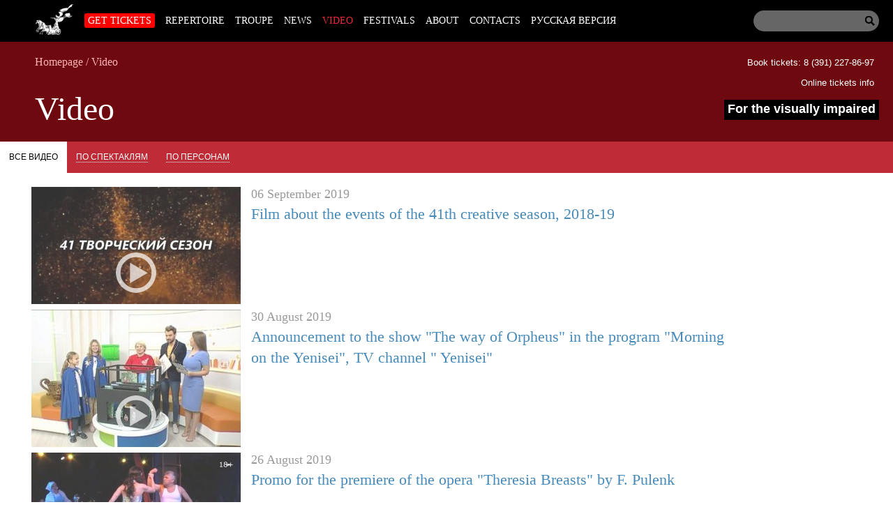

--- FILE ---
content_type: text/html; charset=utf-8
request_url: https://en.krasopera.ru/video/page/26
body_size: 6343
content:
 <!doctype html> <head> <meta charset="utf-8"> <title>Video - Krasnoyarsk State Opera and Ballet Theatre</title> <link rel="icon" type="image/png" href="/static/img/favicon.png"> <meta name="viewport" content="width=device-width"> <script src="/static/js/jquery-1.9.1.min.js"></script> <script src="/static/js/jquery.cookie.js"></script> <script src="/static/js/scripts.js"></script> <link rel="stylesheet" href="/static/css1/_styles.min.css"> <meta name="Description" content="Красноярский государственный театр оперы и балета" /> <meta name="Keywords" content="опера, балет, выставки, концерты, гастроли, Красноярск" /> <meta name="Viewport" content="width=device-width"> <meta name="Hs" content="hz"> </head> <body> <div id="tools" class="tools"> <ul> <li class="font_size"> Font size: <p> <span><button title="Default" class="font100" id="font100"><img src="/static/img/icons/checkmark.png" id="check_font100">А </button></span> <span><button title="Крупный" class="font150"id="font150"><img src="/static/img/icons/checkmark.png" id="check_font150"> А</button></span> <span><button title="Очень крупный" class="font200" id="font200"><img src="/static/img/icons/checkmark.png" id="check_font200">А</button></span> </p> </li> <li class="font_family"> Font: <p> <span><button title="Arial" id="arl" class="arl" onclick="return add_font_arial();"><img src="/static/img/icons/checkmark.png" id="check_arial">Arial</button></span> <span><button title="Times New Roman" id="tnr" class="tnr"><img src="/static/img/icons/checkmark.png" id="check_times" >Times New Roman</button></span> </p> </li> <li class="color_scheme"> <p>Color scheme:</p> <span><button title="White on black" id="black_white"><img src="/static/img/icons/checkmark.png" id="check_black" >White on black</button></span> <span><button title="Black on white" id="white_black" class="white_black"><img src="/static/img/icons/checkmark.png" id="check_white">Black on white</button></span> <div style="height: 5px"></div> <span><button title="Тёмно-синим по голубому" id="dark_blue" class="dark_blue"><img src="/static/img/icons/checkmark.png" id="check_blue">Тёмно-синим по голубому</button></span> <div style="height: 5px"></div> <span><button title="Коричневым по бежевому" id="brown_beige" class="brown_beige"><img src="/static/img/icons/checkmark.png" id="check_brown">Коричневым по бежевому</button></span> </li> <li class="kerning"> Letter spacing: <p> <span> <button title="Default" class="spasing_standart" id="spasing_standart"><img src="/static/img/icons/checkmark.png" id="check_stand">Default</button> <button title="Medium" class="spasing_mid" id="spasing_mid"><img src="/static/img/icons/checkmark.png" id="check_mid" >Medium</button> <button title="Long" class="spasing_big" id="spasing_big"><img src="/static/img/icons/checkmark.png" id="check_big" >Long</button> </span> </p> </li> <li class="pictures"> Images: <p><span><button title="Hide" id="hide_pic">Hide</button></span></p> </li> </ul> <p><a class="turn-off-switch" href="#" onClick="return toggle_contrast();">Turn off</a></p> </div> <header id="top"> <nav class="nav"> <form class="search_form" action="/search/" method="post"> <input type="text" class="query" name="query"> <input type="submit" class="submit" value=" "></input> </form> <div class="wrapper nav-wrapper"> <ul class='menu level1 nav-ul'><li class='home'><a href='/'></a></li> <li class='node28'> <a class='level1' href=/afisha/>Get tickets</a> <ul class='menu level2'></ul></li> <li class='node27'> <a class='level1' href=/play/>Repertoire</a> </li> <li class='node29'> <a class='level1' href=/artists/>Troupe</a> </li> <li class='node25'> <a class='level1' href=/news/>News</a> </li> <li class='active node59'> <a class='level1' href=/video/>Video</a> </li> <li class='node51'> <a class='level1' href=/festival/>Festivals</a> </li> <li class='node24'> <a class='level1' href=/about/>About</a> <ul class='menu level2'> <li class='node35'> <a class='level2' href=/about/history/>History</a> </li> <li class='node31'> <a class='level2' href=/about/management/>Administration</a> </li> <li class='node36'> <a class='level2' href=/about/administration/></a> </li> <li class='node39'> <a class='level2' href=/about/uchastniki-svo-tickets/></a> </li> <li class='node40'> <a class='level2' href=/about/zakupki/></a> </li> <li class='node41'> <a class='level2' href=/about/dokumenty/></a> </li> <li class='node42'> <a class='level2' href=/about/services-for-consumers/></a> </li> </ul></li> <li class='node37'> <a class='level1' href=/partners/></a> </li> <li class='node30'> <a class='level1' href=/contacts/>Contacts</a> </li> <li class='node38'> <a class='level1' href=/hiring/></a> </li> <li class='node55'> <a class='level1' href=/english/></a> </li> <li class='node56'> <a class='level1' href=/russian/>Русская версия</a> </li> </ul> </div> </nav> <div class="top-bar"> <a href="/afisha/" class="buy-link">Buy tickets</a> <div id="mobile-tools" class="tools"> <ul> <li class="font_size"> <span><button class="font100">А</button></span> <span><button class="font150">А</button></span> <span><button class="font200">А</button></span> </li> <li class="color_scheme"> <span><button id="black_white">Ц</button></span> <span><button id="white_black" class="white_black">Ц</button></span> <span><button id="dark_blue" class="dark_blue">Ц</button></span> <span><button id="brown_beige" class="brown_beige">Ц</button></span> </li> </ul> </div> <span class="eye" onclick="return toggle_contrast();" title="For the visually impaired"></span> <input id="hamburger" class="hamburger" type="checkbox"/> <section class="drawer-list"> <ul> <ul class='menu level1 nav-ul'><li class='home'><a href='/'></a></li> <li class='node28'> <a class='level1' href=/afisha/>Get tickets</a> <ul class='menu level2'><li><form class="mobile-search" action="/search/" method="post"><input type="text" class="query" name="query"><input type="submit" class="submit" value=" "></form></li></ul></li> <li class='node27'> <a class='level1' href=/play/>Repertoire</a> </li> <li class='node29'> <a class='level1' href=/artists/>Troupe</a> </li> <li class='node25'> <a class='level1' href=/news/>News</a> </li> <li class='active node59'> <a class='level1' href=/video/>Video</a> </li> <li class='node51'> <a class='level1' href=/festival/>Festivals</a> </li> <li class='node24'> <a class='level1' href=/about/>About</a> <ul class='menu level2'> <li class='node35'> <a class='level2' href=/about/history/>History</a> </li> <li class='node31'> <a class='level2' href=/about/management/>Administration</a> </li> <li class='node36'> <a class='level2' href=/about/administration/></a> </li> <li class='node39'> <a class='level2' href=/about/uchastniki-svo-tickets/></a> </li> <li class='node40'> <a class='level2' href=/about/zakupki/></a> </li> <li class='node41'> <a class='level2' href=/about/dokumenty/></a> </li> <li class='node42'> <a class='level2' href=/about/services-for-consumers/></a> </li> <li><form class="mobile-search" action="/search/" method="post"><input type="text" class="query" name="query"><input type="submit" class="submit" value=" "></form></li></ul></li> <li class='node37'> <a class='level1' href=/partners/></a> </li> <li class='node30'> <a class='level1' href=/contacts/>Contacts</a> </li> <li class='node38'> <a class='level1' href=/hiring/></a> </li> <li class='node55'> <a class='level1' href=/english/></a> </li> <li class='node56'> <a class='level1' href=/russian/>Русская версия</a> </li> <li><form class="mobile-search" action="/search/" method="post"><input type="text" class="query" name="query"><input type="submit" class="submit" value=" "></form></li></ul> </ul> </section> <label class="hamburger" for="hamburger"> <i></i> <text> <close></close> <open></open> </text> </label> </div> <div class="sub"> <div class="book-office"> <span> <a href="tel:+73912278697">Book tickets: 8 (391) 227-86-97</a> </span><br> <span> <a href="/about/dokumenty/online-tickets/">Online tickets info</a> </span> <p class="contrast-switch-container"> <a class="contrast-switch" href="#" onClick="return toggle_contrast();">For the visually impaired</a> </p> </div> <div class="breadcrumbs"> <span><a href="/">Homepage</a></span><span> / </span><span><a href="/video/">Video</a></span> </div> <h1>Video</h1> </div> </header> <div class="tabs"> <ul> <li class="active"> <a href="/video/">Все видео</a> </li> <li> <a href="/video/play">По спектаклям</a> </li> <li> <a href="/video/person">По персонам</a> </li> </ul> <select class="resp-tabs"> <option selected="selected" value='/video/'>Все видео</option> <option value='/video/play'>По спектаклям</option> <option value='/video/person'>По персонам</option> </select> </div> <div id="wrap"> <div id="text" class="content media video-index node96""> <ul class="video"> <li> <div class="video-cover"> <img src="/static/cache/images/video/00211/b5298bd295e2baad3d2be63f6751445b_300x168.jpg" /> <a class="btn" rel="video" href="https://www.youtube.com/watch?v=H_1N0qprxxM" title="Film about the events of the 41th creative season, 2018-19"></a> </div> <div class="video-data"> <div class="date"> 06 September 2019 </div> <h3><a rel="video" href="https://www.youtube.com/watch?v=H_1N0qprxxM">Film about the events of the 41th creative season, 2018-19</a></h3> </div> </li> <li> <div class="video-cover"> <img src="/static/cache/images/video/00210/7a7a777d8c31fa806d24dcc9d30b474d_300x197.jpg" /> <a class="btn" rel="video" href="https://www.youtube.com/watch?v=O6aMz5BdusM" title="Announcement to the show &quot;The way of Orpheus&quot; in the program &quot;Morning on the Yenisei&quot;, TV channel &quot; Yenisei&quot;"></a> </div> <div class="video-data"> <div class="date"> 30 August 2019 </div> <h3><a rel="video" href="https://www.youtube.com/watch?v=O6aMz5BdusM">Announcement to the show "The way of Orpheus" in the program "Morning on the Yenisei", TV channel " Yenisei"</a></h3> </div> </li> <li> <div class="video-cover"> <img src="/static/cache/images/video/00206/65927cabd88489b6324d5ffbca915e6e_300x167.jpg" /> <a class="btn" rel="video" href="https://www.youtube.com/watch?v=Nzaez6TETh0" title="Promo for the premiere of the opera &quot;Theresia Breasts&quot; by F. Pulenk"></a> </div> <div class="video-data"> <div class="date"> 26 August 2019 </div> <h3><a rel="video" href="https://www.youtube.com/watch?v=Nzaez6TETh0">Promo for the premiere of the opera "Theresia Breasts" by F. Pulenk</a></h3> </div> </li> <li> <div class="video-cover"> <img src="/static/cache/images/video/00209/c96ab70b161d7a64238c7ef6c83315a0_300x226.jpg" /> <a class="btn" rel="video" href="https://www.youtube.com/watch?v=8d2jv9C-aDE&feature=youtu.be" title="The world premiere of the opera &quot;Yermak&quot; will take place in Krasnoyarsk. Announcement in the &quot;Vesti&quot; TV-program"></a> </div> <div class="video-data"> <div class="date"> 27 June 2019 </div> <h3><a rel="video" href="https://www.youtube.com/watch?v=8d2jv9C-aDE&feature=youtu.be">The world premiere of the opera "Yermak" will take place in Krasnoyarsk. Announcement in the "Vesti" TV-program</a></h3> </div> </li> <li> <div class="video-cover"> <img src="/static/cache/images/video/00207/dee0198d7fdafc44faa9bbc3fa7b589d_300x223.jpg" /> <a class="btn" rel="video" href="https://www.youtube.com/watch?v=1vnCfqqUZvs" title="Interview with Georgy Isahakyan, director of the &quot;Yermak&quot; opera, in the &quot;News&quot; TV-program"></a> </div> <div class="video-data"> <div class="date"> 25 June 2019 </div> <h3><a rel="video" href="https://www.youtube.com/watch?v=1vnCfqqUZvs">Interview with Georgy Isahakyan, director of the "Yermak" opera, in the "News" TV-program</a></h3> </div> </li> <li> <div class="video-cover"> <img src="/static/cache/images/video/00205/71e02ae208332af97151a11e1e4a6ace_300x180.jpg" /> <a class="btn" rel="video" href="https://www.youtube.com/watch?v=wPQu2-R1bec" title="Sevastyan Martynyuk, Georgy Isaakyan and Anastasia Kosinskaya in the program &quot;Morning on the Yenisei&quot; on the channel &quot;Yenisei&quot;. Announcement for the premiere of the opera &quot;Ermak&quot;"></a> </div> <div class="video-data"> <div class="date"> 21 June 2019 </div> <h3><a rel="video" href="https://www.youtube.com/watch?v=wPQu2-R1bec">Sevastyan Martynyuk, Georgy Isaakyan and Anastasia Kosinskaya in the program "Morning on the Yenisei" on the channel "Yenisei". Announcement for the premiere of the opera "Ermak"</a></h3> </div> </li> <li> <div class="video-cover"> <img src="/static/cache/images/video/00208/88ea43bba5c905f9fb778bc3af6888de_300x167.jpg" /> <a class="btn" rel="video" href="https://www.youtube.com/watch?v=hcmYdkVFWcg" title="Repetition of the &quot;Yermak&quot; opera. &quot;New Morning&quot; program on TVK channel"></a> </div> <div class="video-data"> <div class="date"> 18 June 2019 </div> <h3><a rel="video" href="https://www.youtube.com/watch?v=hcmYdkVFWcg">Repetition of the "Yermak" opera. "New Morning" program on TVK channel</a></h3> </div> </li> <li> <div class="video-cover"> <img src="/static/cache/images/video/00203/83c2c03795c92bf889e970429650c702_300x172.jpg" /> <a class="btn" rel="video" href="https://www.youtube.com/watch?v=vnbm5rMynjs" title="Valery Platonov, Alexander Mikhalev and Anastasia Kosinskaya in the program &quot;Morning Coffee&quot; on the Afontovo TV channel. Announcement for the premiere of the opera &quot;Yermak&quot;"></a> </div> <div class="video-data"> <div class="date"> 11 June 2019 </div> <h3><a rel="video" href="https://www.youtube.com/watch?v=vnbm5rMynjs">Valery Platonov, Alexander Mikhalev and Anastasia Kosinskaya in the program "Morning Coffee" on the Afontovo TV channel. Announcement for the premiere of the opera "Yermak"</a></h3> </div> </li> <li> <div class="video-cover"> <img src="/static/cache/images/video/00204/6dafbb34ec5a9a3008cd7a044e9b3de9_300x167.jpg" /> <a class="btn" rel="video" href="https://www.youtube.com/watch?v=0Km2ASI_bA4" title="Announcement of the premiere of the opera &quot;Yermak&quot; on the Eighth TV Channel"></a> </div> <div class="video-data"> <div class="date"> 06 June 2019 </div> <h3><a rel="video" href="https://www.youtube.com/watch?v=0Km2ASI_bA4">Announcement of the premiere of the opera "Yermak" on the Eighth TV Channel</a></h3> </div> </li> <li> <div class="video-cover"> <img src="/static/cache/images/video/00199/bdebd0839cf7c90254836955d917c4fa_300x168.jpg" /> <a class="btn" rel="video" href="https://www.youtube.com/watch?v=4qj9U_5bJKQ" title="Aria of Lensky from the &quot;Eugene Onegin&quot; opera. Performed by Davit Yesayan"></a> </div> <div class="video-data"> <div class="date"> 22 May 2019 </div> <h3><a rel="video" href="https://www.youtube.com/watch?v=4qj9U_5bJKQ">Aria of Lensky from the "Eugene Onegin" opera. Performed by Davit Yesayan</a></h3> </div> </li> </ul> </div> <div id="pager"><span><a href='/video/page/1'>1</a></span><span><a href='/video/page/2'>2</a></span><span><a href='/video/page/3'>3</a></span><span><a href='/video/page/12'>..</a></span><span><a href='/video/page/21'>21</a></span><span><a href='/video/page/22'>22</a></span><span><a href='/video/page/23'>23</a></span><span><a href='/video/page/24'>24</a></span><span><a href='/video/page/25'>25</a></span><span class="active">26</span><span><a href='/video/page/27'>27</a></span><span><a href='/video/page/28'>28</a></span><span><a href='/video/page/29'>29</a></span><span><a href='/video/page/30'>30</a></span><span><a href='/video/page/37'>..</a></span><span><a href='/video/page/44'>44</a></span><span><a href='/video/page/45'>45</a></span><span><a href='/video/page/46'>46</a></span></div> <script type="text/javascript" src="/static/js/fancybox/3/jquery.fancybox.min.js"></script> <link rel="stylesheet" href="/static/js/fancybox/3/jquery.fancybox.min.css" type="text/css" media="screen"> <script> $(function(){ $("a[rel='video']").fancybox({ buttons : ['close'], smallBtn : true, toolbar : true, }); }); </script> </div> <aside> </aside> </div> <footer style="height: auto;"> <nav> <ul> <li> <p class="subheader">Theatre</p> <ul> <li class='node57'><a href="/about/">About</a></li> <li class='node62'><a href="/artists/">Troupe</a></li> <li class='node64'><a href="/about/management/">Administration</a></li> <li class='node70'><a href="/partners/"></a></li> <li class='node71'><a href="/hiring/"></a></li> <li class='node63'><a href="/contacts/">Contacts</a></li> <li style="width: auto"> <a href="https://bus.gov.ru/pub/planshortcoming/293584" target="_blank">Результаты НОК</a> </li> </ul> </li> <li> <p class="subheader">Reperoire</p> <ul> <li><a href="/afisha/browse/1/">Opera</a></li> <li><a href="/afisha/browse/2/">Ballet</a></li> <li><a href="/afisha/browse/3/">For kids</a></li> <li><a href="/afisha/browse/4/">Coming soon</a></li> <li><a href="/afisha/browse/5/">Our guests</a></li> <li><a href="/afisha/browse/6/">Concerts</a></li> </ul> </li> <li> <p class="subheader">Events</p> <ul> <li class='node58'><a href="/news/">News</a></li> <li class='node84'><a href="/festival/">Festivals</a></li> <li class='node59'><a href="/press/"></a></li> <li class='node96 active'><a href="/video/">Video</a></li> </ul> </li> </ul> </nav> <div class="social"> <ul> <li style="background: none;"><a href="http://vk.com/krasopera"><img src="/static/img/icons/vk.png" width="32" height="32"></a></li> <li class="email"><a href="http://my.mail.ru/mail/krasopera78/"></a></li> <li style="background: none;"><a href="https://t.me/krasopera"><img src="/static/img/icons/telegram.png" width="32" height="32"></a></li> <li style="background: none;"><a href="https://ok.ru/group/70000007124607"><img src="/static/img/oklassniki.png" width="32" height="32"></a></li> </ul> </div> <div class="ident"> <p>Krasnoyarsk State Opera and Ballet Theatre © 2003-2026 All rights reswerved.</p> <div class="address"><p>Buy tickets: <a href="tel:+73912278697">+7 (391) 227-86-97</a> 10AM &mdash; 8PM daily, no days off,<br>lunch break 2-2:30PM<br> Krasnoyarsk, Perensona str, 2</p></div> </div> <!-- <form style="max-width: 800px; margin: auto; text-align: center;" method="post" action="/tools/subscribe/"> <p>Подписаться на новости и предложения театра<br> <input type="email" name="email" style="padding: 3px; width: 125px;border:1px solid silver; border-radius: 2px;" placeholder="Ваш email" required> <button>Подписаться</button></p> </form> --> <div class="copy"> <!-- Yandex.Metrika informer --> <a href="https://metrika.yandex.ru/stat/?id=11960857&amp;from=informer" target="_blank" rel="nofollow"><img src="https://informer.yandex.ru/informer/11960857/3_0_FFFFFFFF_EFEFEFFF_0_pageviews" style="width:88px; height:31px; border:0;" alt="Яндекс.Метрика" title="Яндекс.Метрика: данные за сегодня (просмотры, визиты и уникальные посетители)" class="ym-advanced-informer" data-cid="11960857" data-lang="ru" /></a> <!-- /Yandex.Metrika informer --> Website by : <a href="http://vaviloff.ru/">Vaviloff&Quindt</a> </div> </footer> <!-- Yandex.Metrika counter --> <script type="text/javascript" > (function(m,e,t,r,i,k,a){m[i]=m[i]||function(){(m[i].a=m[i].a||[]).push(arguments)}; m[i].l=1*new Date();k=e.createElement(t),a=e.getElementsByTagName(t)[0],k.async=1,k.src=r,a.parentNode.insertBefore(k,a)}) (window, document, "script", "https://mc.yandex.ru/metrika/tag.js", "ym"); ym(11960857, "init", { clickmap:true, trackLinks:true, accurateTrackBounce:true, webvisor:true }); </script> <noscript><div><img src="https://mc.yandex.ru/watch/11960857" style="position:absolute; left:-9999px;" alt="" /></div></noscript> <!-- /Yandex.Metrika counter --> <!-— Top.Mail.Ru counter —-><script type="text/javascript"> var _tmr = window._tmr || (window._tmr = []); _tmr.push({id: "3571485", type: "pageView", start: (new Date()).getTime()}); (function (d, w, id) { if (d.getElementById(id)) return; var ts = d.createElement("script"); ts.type = "text/javascript"; ts.async = true; ts.id = id; ts.src = "https://top-fwz1.mail.ru/js/code.js"; var f = function () {var s = d.getElementsByTagName("script")[0]; s.parentNode.insertBefore(ts, s);}; if (w.opera == "[object Opera]") { d.addEventListener("DOMContentLoaded", f, false); } else { f(); } })(document, window, "tmr-code"); </script> <noscript><div><img src="https://top-fwz1.mail.ru/counter?id=3571485;js=na" style="position:absolute;left:-9999px;" alt="Top.Mail.Ru" /></div></noscript><!—- /Top.Mail.Ru counter —-> <script type="text/javascript">!function(){var t=document.createElement("script");t.type="text/javascript",t.async=!0,t.src='https://vk.com/js/api/openapi.js?173',t.onload=function(){VK.Retargeting.Init("VK-RTRG-1968376-8EehA"),VK.Retargeting.Hit()},document.head.appendChild(t)}();</script><noscript><img src="https://vk.com/rtrg?p=VK-RTRG-1968376-8EehA" style="position:fixed; left:-999px;" alt=""/></noscript> <script async src="https://culturaltracking.ru/static/js/spxl.js?pixelId=20080" data-pixel-id="20080"></script> <a href="#" class="to-top"><img src="/static/img/to-the-top.png"></a> </body> </html> 